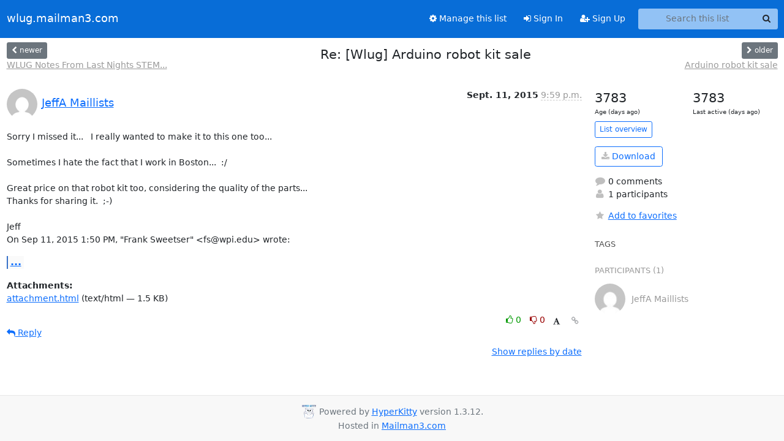

--- FILE ---
content_type: text/html; charset=utf-8
request_url: https://wlug.mailman3.com/hyperkitty/list/wlug@lists.wlug.org/thread/BI7JB46Q5APPBBTNGWOV6GQQ3IMBER7I/
body_size: 17699
content:






<!DOCTYPE HTML>
<html>
    <head>
        <meta http-equiv="Content-Type" content="text/html; charset=UTF-8" />
        <meta name="viewport" content="width=device-width, initial-scale=1.0" />
        <meta name="ROBOTS" content="INDEX, FOLLOW" />
        <title>
Re: [Wlug] Arduino robot kit sale - WLUG - wlug.mailman3.com
</title>
        <meta name="author" content="" />
        <meta name="dc.language" content="en" />
        <link rel="shortcut icon" href="/static/hyperkitty/img/favicon.ico" />
        <link rel="stylesheet" href="/static/hyperkitty/libs/jquery/smoothness/jquery-ui-1.13.1.min.css" type="text/css" media="all" />
        <link rel="stylesheet" href="/static/hyperkitty/libs/fonts/font-awesome/css/font-awesome.min.css" type="text/css" media="all" />
        <link rel="stylesheet" href="/static/CACHE/css/output.b0fe74e3d0f0.css" type="text/css" media="all"><link rel="stylesheet" href="/static/CACHE/css/output.e68c4908b3de.css" type="text/css"><link rel="stylesheet" href="/static/CACHE/css/output.b000a290413f.css" type="text/css" media="all">
         
        
        

    </head>

    <body>

    


    <nav class="navbar sticky-top navbar-expand-md mb-2" id="navbar-main">
        <div class="container-xxl">
            <div class="navbar-header"> <!--part of navbar that's always present-->
                <button type="button" class="navbar-toggler collapsed" data-bs-toggle="collapse" data-bs-target=".navbar-collapse">
                    <span class="fa fa-bars"></span>
                </button>
                <a class="navbar-brand" href="/hyperkitty/">wlug.mailman3.com</a>

            </div> <!-- /navbar-header -->
            <div class="d-flex">
                <div class="auth dropdown d-md-none">
                        
                </div>
                
                <a  href="/accounts/login/?next=/hyperkitty/list/wlug%40lists.wlug.org/thread/BI7JB46Q5APPBBTNGWOV6GQQ3IMBER7I/" class="nav-link d-md-none">
                    <span class="fa fa-sign-in"></span>
                    Sign In
                </a>
                <a  href="/accounts/signup/?next=/hyperkitty/list/wlug%40lists.wlug.org/thread/BI7JB46Q5APPBBTNGWOV6GQQ3IMBER7I/" class="nav-link d-md-none">
                    <span class="fa fa-user-plus"></span>
                    Sign Up
                </a>
                
            </div>
            <div class="navbar-collapse collapse justify-content-end"> <!--part of navbar that's collapsed on small screens-->
                <!-- show dropdown for smaller viewports b/c login name/email may be too long -->
                <!-- only show this extra button/dropdown if we're in small screen sizes -->
            
                
                <a href="/postorius/lists/wlug.lists.wlug.org/" class="nav-link">
                    <span class="fa fa-cog"></span>
                    Manage this list
                </a>
                
            
            
            <a  href="/accounts/login/?next=/hyperkitty/list/wlug%40lists.wlug.org/thread/BI7JB46Q5APPBBTNGWOV6GQQ3IMBER7I/" class="nav-link d-none d-md-block">
                <span class="fa fa-sign-in"></span>
                Sign In
            </a>
            <a  href="/accounts/signup/?next=/hyperkitty/list/wlug%40lists.wlug.org/thread/BI7JB46Q5APPBBTNGWOV6GQQ3IMBER7I/" class="nav-link d-none d-md-block">
                <span class="fa fa-user-plus"></span>
                Sign Up
            </a>
            
                <form name="search" method="get" action="/hyperkitty/search" class="navbar-form navbar-right my-2 my-lg-2 ms-2" role="search">
                    <input type="hidden" name="mlist" value="wlug@lists.wlug.org" />
                    <div class="input-group">
                    <input name="q" type="text" class="form-control rounded-4 search"
                            
                                placeholder="Search this list"
                                aria-label="Search this list"
                            
                            
                            />
                    <button class="btn search-button" aria-label="Search"><span class="fa fa-search"></span></button>
                    </div>
                </form>
                <!-- larger viewports -->
                <ul class="nav navbar-nav auth d-none d-md-flex">
                    
                </ul>
            </div> <!--/navbar-collapse -->
        </div><!-- /container for navbar -->
    </nav>

    

     <div class="modal fade" tabindex="-1" role="dialog" id="keyboard-shortcuts">
       <div class="modal-dialog" role="document">
         <div class="modal-content">
           <div class="modal-header">
             <button type="button" class="close" data-dismiss="modal" aria-label="Close"><span aria-hidden="true">&times;</span></button>
             <h4 class="modal-title">Keyboard Shortcuts</h4>
           </div>
           <div class="modal-body">
             <h3>Thread View</h3>
             <ul>
               <li><code>j</code>: Next unread message </li>
               <li><code>k</code>: Previous unread message </li>
               <li><code>j a</code>: Jump to all threads
               <li><code>j l</code>: Jump to MailingList overview
             </ul>
           </div>
         </div><!-- /.modal-content -->
       </div><!-- /.modal-dialog -->
     </div><!-- /.modal -->

     <div class="container-xxl" role="main">
        

<div class="row view-thread d-flex">

        <!-- thread header: navigation (older/newer), thread title -->
        <div class="thread-header">
          <div class="d-flex">
            
            <div>
                
                <a id="next-thread" class="btn btn-secondary btn-sm "
                        title="WLUG Notes From Last Nights STEM Meeting"
                        href="/hyperkitty/list/wlug@lists.wlug.org/thread/G4W2KSBAJJJHQBFEIJEVGT6ANWZEHCDM/">
                    <span class="fa fa-chevron-left"></span>
                    <span class="d-none d-md-inline">newer</span>
                </a>
                <br />
                <a href="/hyperkitty/list/wlug@lists.wlug.org/thread/G4W2KSBAJJJHQBFEIJEVGT6ANWZEHCDM/"
                title="WLUG Notes From Last Nights STEM Meeting" class="thread-titles d-none d-md-block">
                    WLUG Notes From Last Nights STEM...
                </a>
               
            </div>
            <div class="flex-grow-1">
                <h3>Re: [Wlug] Arduino robot kit sale</h3>
            </div>
            <div class="right">
                <a id="prev-thread" class="btn btn-secondary btn-sm "
                    
                    title="Arduino robot kit sale"
                    href="/hyperkitty/list/wlug@lists.wlug.org/thread/WSYZ6ZQOP6BKROOMGLPUFZFT6UIMXXNV/"
                    >
                    <span class="fa fa-chevron-right"></span>
                    <span class="d-none d-md-inline">older</span>
                </a><br />
                
                <a href="/hyperkitty/list/wlug@lists.wlug.org/thread/WSYZ6ZQOP6BKROOMGLPUFZFT6UIMXXNV/"
                    title="Arduino robot kit sale" class="thread-titles d-none d-md-block">
                    Arduino robot kit sale
                </a>
                
            </div>
          </div>
         
         </div>
        </div> <!-- /thread-header -->

        <div class="row">
            <div class="col-sm-12 col-md-9">
                <!-- main section, the email thread -->
                <div id="thread-content">

                    <!-- Start first email -->
                    





<div class="email email-first">

    <div id="BI7JB46Q5APPBBTNGWOV6GQQ3IMBER7I" class="email-header">
        <div class="gravatar-wrapper d-flex">
            <div class="gravatar circle">
                <img class="gravatar" src="https://secure.gravatar.com/avatar/7be84af1588299d4c0a37a77bcf89424.jpg?s=120&amp;d=mm&amp;r=g" width="120" height="120" alt="" />
            </div>
            <div class="email-author d-flex">
                <h2 class="name">
                    
                    <a href="/hyperkitty/users/0c8da564d70e4141abba9069c5e5f31d/"
                       title="See the profile for JeffA Maillists"
                       >JeffA Maillists</a>
                    
                </h2>
            </div>
        </div>
        <div class="email-date right">
            
            
            <span class="date">
                
                    Sept. 11, 2015
                
            </span>
            
            <div class="time">
                <span title="Sender's time: Sept. 11, 2015, 5:59 p.m.">9:59 p.m.</span>
            </div>

        </div>
        
    </div> <!-- /email-header: gravatar, author-info, date, peramlink, changed_subject -->
    <div class="email-body ">
      <p>Sorry I missed it...   I really wanted to make it to this one too...

Sometimes I hate the fact that I work in Boston...  :/

Great price on that robot kit too, considering the quality of the parts...
Thanks for sharing it.  ;-)

Jeff
On Sep 11, 2015 1:50 PM, "Frank Sweetser" &lt;fs@wpi.edu> wrote:</p>
<div class="quoted-switch"><a href="#">...</a></div><blockquote class="blockquote quoted-text"><p>After last night's great presentation by Tim, I thought people might be
interested in a good deal on an arduino robot start kit:</p>
<p><a target="_blank" href="https://www.techdirt.com/articles/20150910/17091732218/daily-deal-makeblock-arduino-starter-robot-kit.shtml">https://www.techdirt.com/articles/20150910/17091732218/daily-deal-makeblock-...</a></p>
<p>--
Frank Sweetser fs at wpi.edu    |  For every problem, there is a solution
that
Manager of Network Operations   |  is simple, elegant, and wrong.
Worcester Polytechnic Institute |           - HL Mencken
_______________________________________________
Wlug mailing list
Wlug@mail.wlug.org
<a target="_blank" href="http://mail.wlug.org/mailman/listinfo/wlug">http://mail.wlug.org/mailman/listinfo/wlug</a></p>
</blockquote>
    </div>

    
    <div class="attachments">
        <p class="attachments">Attachments:</p>
        <ul class="attachments-list list-unstyled">
        
            <li><a href="/hyperkitty/list/wlug@lists.wlug.org/message/BI7JB46Q5APPBBTNGWOV6GQQ3IMBER7I/attachment/2/attachment.html">attachment.html</a>
                (text/html &mdash; 1.5 KB)
            </li>
        
        </ul>
    </div>
    

    <div class="email-info">
      <div class="likeform-wrapper right">
        <div class="messagelink pull-right">
          <button class="toggle-font btn btn-sm"
                title="Display in fixed font"
                data-bs-toggle="tooltip" data-placement="bottom">
                <i class="fa fa-font"></i>
          </button>
          <a href="/hyperkitty/list/wlug@lists.wlug.org/message/BI7JB46Q5APPBBTNGWOV6GQQ3IMBER7I/"
             title="Permalink for this message"
             data-bs-toggle="tooltip" data-placement="bottom"><i class="fa fa-link"></i></a>
        </div>
        

    <form method="post" class="likeform"
          action="/hyperkitty/list/wlug@lists.wlug.org/message/BI7JB46Q5APPBBTNGWOV6GQQ3IMBER7I/vote">
    <input type="hidden" name="csrfmiddlewaretoken" value="xbjtf1MjaplvT6xknl2MSrPgeUU90kUq95ctC83Vxpn8BGqZr7fF5HeGbO8K5Eid">
    
		
			<a class="youlike vote  disabled" title="You must be logged-in to vote."
			href="#like" data-vote="1" aria-label="Like thread">
					<i class="fa fa-thumbs-o-up"></i> 0
			</a>
			<a class="youdislike vote disabled" title="You must be logged-in to vote."
			href="#dislike" data-vote="-1" aria-label="Dislike thread">
				<i class="fa fa-thumbs-o-down"></i> 0
			</a>
		
    

    </form>

        </div>

        <!-- Reply link -->
        
        
        <a class="reply reply-mailto" title="Reply" href="#">
            <i class="fa fa-reply"></i>
            Reply
        </a>
        
        

        <!-- Attachments -->
        
        <!-- Reply form -->
        
        <div class="reply-form-unauthenticated">
            <a class="btn btn-sm btn-primary" href="/accounts/login/?next=/hyperkitty/list/wlug%40lists.wlug.org/thread/BI7JB46Q5APPBBTNGWOV6GQQ3IMBER7I/#">
                Sign in to reply online
            </a>
            <a class="btn btn-sm btn-secondary reply-mailto"
                       href="mailto:wlug@lists.wlug.org?Subject=Re%3A%20%5BWlug%5D%20Arduino%20robot%20kit%20sale&amp;In-Reply-To=&lt;CALHtm4gdkerM-WOPDOMncf7KFjcWmD-5jckwqwA0-tcTk%2BvfJA%40mail.gmail.com&gt;"
                       >Use email software</a></li>
        </div>
        

        

    </div>

</div>

                    <!-- End first email -->

                    <p class="sort-mode">
                        
                        <a href="/hyperkitty/list/wlug@lists.wlug.org/thread/BI7JB46Q5APPBBTNGWOV6GQQ3IMBER7I/?sort=date"
                            >Show replies by date</a>
                        
                    </p>

                    <div class="anchor-link">
                        <a id="replies"></a>
                    </div>
                    <div class="replies">
                        
                            

    

                        
                    </div>

                </div>
            </div>

            <div class="col-12 col-md-3">
                <div class="anchor-link">
                    <a id="stats"></a>
                </div>
                




<!-- right column -->
<section id="thread-overview-info">
    <!-- Start stats re: dates -->
    <div id="thread-date-info" class="row">
      <div class="col">
        <span class="days-num">3783</span>
        <div class="days-text">
          Age (days ago)
        </div>
      </div>
      <div class="col">
        <span class="days-num">3783</span>
        <div class="days-text">
          Last active (days ago)
        </div>
        </div>
    </div> <!-- /Stats re: dates -->

    <p>
        <a href="/hyperkitty/list/wlug@lists.wlug.org/" class="btn btn-outline-primary btn-sm">
            List overview
        </a>
    </p>

    

    
    <a href="/hyperkitty/list/wlug@lists.wlug.org/export/wlug@lists.wlug.org-BI7JB46Q5APPBBTNGWOV6GQQ3IMBER7I.mbox.gz?thread=BI7JB46Q5APPBBTNGWOV6GQQ3IMBER7I" title="This thread in gzipped mbox format"
          class="btn btn-outline-primary">
        <i class="fa fa-download"></i> Download</a>
    

    <p class="thread-overview-details">
    <div>
        <i class="fa fa-fw fa-comment"></i>
        0 comments
    </div>
    <div>
        <i class="fa fa-fw fa-user"></i>
        1 participants
    </div>
    
    </p>

    <form id="fav_form" name="favorite" method="post" class="favorite"
          action="/hyperkitty/list/wlug@lists.wlug.org/thread/BI7JB46Q5APPBBTNGWOV6GQQ3IMBER7I/favorite">
        <input type="hidden" name="csrfmiddlewaretoken" value="xbjtf1MjaplvT6xknl2MSrPgeUU90kUq95ctC83Vxpn8BGqZr7fF5HeGbO8K5Eid">
        <input type="hidden" name="action" value="add" />
        <p>
            <a href="#AddFav" class="notsaved disabled" title="You must be logged-in to have favorites.">
                <i class="fa fa-fw fa-star"></i>Add to favorites</a>
            <a href="#RmFav" class="saved">
                <i class="fa fa-fw fa-star"></i>Remove from favorites</a>
        </p>
    </form>

    

    <div id="tags">
        

        <h3 id="tag-title">tags </h3>
        

    </div>
    
    
    <div id="participants">
        <h3 id="participants_title">participants (1)</h3>
        <ul class="list-unstyled">
            
            <li class="d-flex">
                <div class="participant-gravatar circle"><img class="gravatar" src="https://secure.gravatar.com/avatar/7be84af1588299d4c0a37a77bcf89424.jpg?s=48&amp;d=mm&amp;r=g" width="48" height="48" alt="" /></div>
                <div class="participant-name d-flex align-items-center">
                    <span>JeffA Maillists</span>
                </div>
            </li>
            
        </ul>
    </div>
    
</section>



            </div>

        </div>

</div>

<!-- end of content -->

    </div> <!-- /container for content -->

    <footer class="footer">
      <div class="container">
        <p class="text-muted">
            <img class="logo" alt="HyperKitty" src="/static/hyperkitty/img/logo.png" />
            Powered by <a href="http://hyperkitty.readthedocs.org">HyperKitty</a> version 1.3.12.
            <br />Hosted in <a href="https://mailman3.com">Mailman3.com</a>
        </p>
      </div>
    </footer>

    <script src="/static/hyperkitty/libs/jquery/jquery-3.6.0.min.js"></script>
    <script src="/static/hyperkitty/libs/jquery/jquery-ui-1.13.1.min.js"></script>
    <script src="/static/CACHE/js/output.3aaa7705d68a.js"></script>
    <script>
      // Add the .js-enabled class to the body so we can style the elements
      // depending on whether Javascript is enabled.
      $(document).ready(function(){
          $("body").addClass("js-enabled");
          $(".gravatar").addClass("rounded-circle");
      });
    </script>
    

<script type="text/javascript">
    $(document).ready(function() {
        //enable tooltips for thread buttons
        $("btn#next-thread").tooltip();
        $("btn#prev-thread").tooltip();

        setup_category();
        setup_tags();
        setup_favorites();
        // Hide quotes by default in the thread view
        fold_quotes("div.container-xxl");
        // Load the replies
        update_thread_replies("/hyperkitty/list/wlug@lists.wlug.org/thread/BI7JB46Q5APPBBTNGWOV6GQQ3IMBER7I/replies?sort=thread&last_view=");
        setup_unreadnavbar("#unreadnavbar");
        setup_thread_keyboard_shortcuts();
    });
</script>



    


    </body>
</html>
